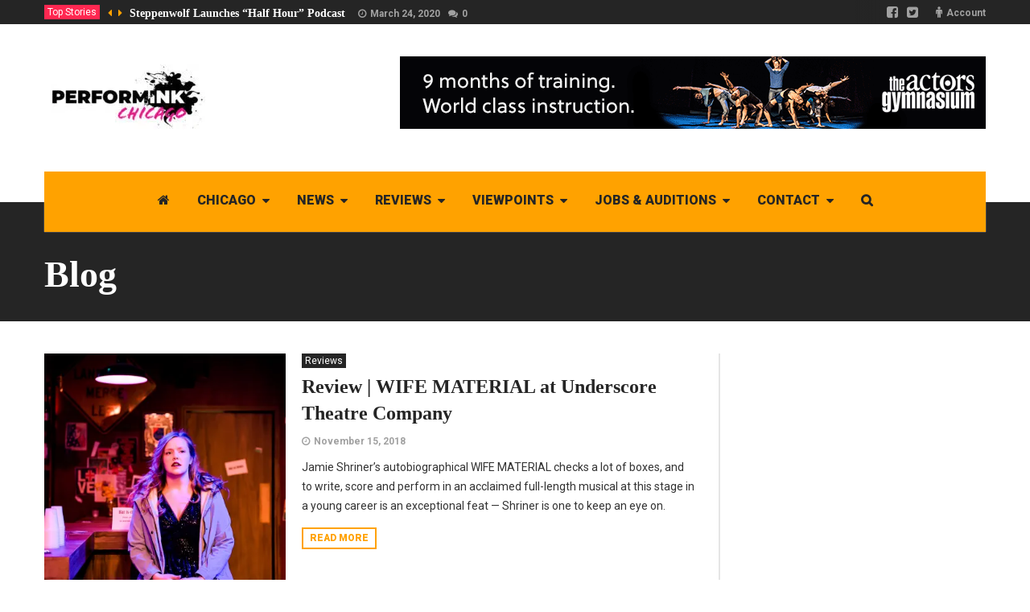

--- FILE ---
content_type: text/html; charset=UTF-8
request_url: https://perform.ink/2018/11/15/
body_size: 14009
content:
<!DOCTYPE html>
<!--[if lt IE 7]>      <html lang="en-US" class="no-js lt-ie9 lt-ie8 lt-ie7"> <![endif]-->
<!--[if IE 7]>         <html lang="en-US" class="no-js lt-ie9 lt-ie8"> <![endif]-->
<!--[if IE 8]>         <html lang="en-US" class="no-js lt-ie9"> <![endif]-->
<!--[if gt IE 8]><!--> <html lang="en-US" class="no-js"> <!--<![endif]-->
    
	<!-- BEGIN head -->
	<head>        		
        <!-- Meta tags -->
		<meta name="viewport" content="width=device-width, initial-scale=1.0, minimum-scale=1.0, maximum-scale=1.0, user-scalable=no" />
        <meta charset="UTF-8">
        
		<link rel="pingback" href="https://perform.ink/xmlrpc.php" />
		        
                        
				
        <meta name='robots' content='noindex, follow' />
	<style>img:is([sizes="auto" i], [sizes^="auto," i]) { contain-intrinsic-size: 3000px 1500px }</style>
	
	<!-- This site is optimized with the Yoast SEO plugin v19.6.1 - https://yoast.com/wordpress/plugins/seo/ -->
	<title>November 15, 2018 - PerformInk</title>
	<meta property="og:locale" content="en_US" />
	<meta property="og:type" content="website" />
	<meta property="og:title" content="November 15, 2018 - PerformInk" />
	<meta property="og:url" content="https://perform.ink/2018/11/15/" />
	<meta property="og:site_name" content="PerformInk" />
	<meta name="twitter:card" content="summary_large_image" />
	<script type="application/ld+json" class="yoast-schema-graph">{"@context":"https://schema.org","@graph":[{"@type":"CollectionPage","@id":"https://perform.ink/2018/11/15/","url":"https://perform.ink/2018/11/15/","name":"November 15, 2018 - PerformInk","isPartOf":{"@id":"https://perform.ink/#website"},"primaryImageOfPage":{"@id":"https://perform.ink/2018/11/15/#primaryimage"},"image":{"@id":"https://perform.ink/2018/11/15/#primaryimage"},"thumbnailUrl":"https://i0.wp.com/perform.ink/wp-content/uploads/2018/11/WifeMaterial-9.jpg?fit=1800%2C1200&ssl=1","breadcrumb":{"@id":"https://perform.ink/2018/11/15/#breadcrumb"},"inLanguage":"en-US"},{"@type":"ImageObject","inLanguage":"en-US","@id":"https://perform.ink/2018/11/15/#primaryimage","url":"https://i0.wp.com/perform.ink/wp-content/uploads/2018/11/WifeMaterial-9.jpg?fit=1800%2C1200&ssl=1","contentUrl":"https://i0.wp.com/perform.ink/wp-content/uploads/2018/11/WifeMaterial-9.jpg?fit=1800%2C1200&ssl=1","width":1800,"height":1200},{"@type":"BreadcrumbList","@id":"https://perform.ink/2018/11/15/#breadcrumb","itemListElement":[{"@type":"ListItem","position":1,"name":"Home","item":"https://perform.ink/"},{"@type":"ListItem","position":2,"name":"Archives for November 15, 2018"}]},{"@type":"WebSite","@id":"https://perform.ink/#website","url":"https://perform.ink/","name":"PerformInk","description":"Chicago&#039;s source for theater and live entertainment news.","potentialAction":[{"@type":"SearchAction","target":{"@type":"EntryPoint","urlTemplate":"https://perform.ink/?s={search_term_string}"},"query-input":"required name=search_term_string"}],"inLanguage":"en-US"}]}</script>
	<!-- / Yoast SEO plugin. -->


<link rel='dns-prefetch' href='//secure.gravatar.com' />
<link rel='dns-prefetch' href='//stats.wp.com' />
<link rel='dns-prefetch' href='//fonts.googleapis.com' />
<link rel='dns-prefetch' href='//v0.wordpress.com' />
<link rel='preconnect' href='//i0.wp.com' />
<link rel="alternate" type="application/rss+xml" title="PerformInk &raquo; Feed" href="https://perform.ink/feed/" />
<link rel="alternate" type="application/rss+xml" title="PerformInk &raquo; Comments Feed" href="https://perform.ink/comments/feed/" />
<script type="text/javascript">
/* <![CDATA[ */
window._wpemojiSettings = {"baseUrl":"https:\/\/s.w.org\/images\/core\/emoji\/16.0.1\/72x72\/","ext":".png","svgUrl":"https:\/\/s.w.org\/images\/core\/emoji\/16.0.1\/svg\/","svgExt":".svg","source":{"concatemoji":"https:\/\/perform.ink\/wp-includes\/js\/wp-emoji-release.min.js?ver=6.8.3"}};
/*! This file is auto-generated */
!function(s,n){var o,i,e;function c(e){try{var t={supportTests:e,timestamp:(new Date).valueOf()};sessionStorage.setItem(o,JSON.stringify(t))}catch(e){}}function p(e,t,n){e.clearRect(0,0,e.canvas.width,e.canvas.height),e.fillText(t,0,0);var t=new Uint32Array(e.getImageData(0,0,e.canvas.width,e.canvas.height).data),a=(e.clearRect(0,0,e.canvas.width,e.canvas.height),e.fillText(n,0,0),new Uint32Array(e.getImageData(0,0,e.canvas.width,e.canvas.height).data));return t.every(function(e,t){return e===a[t]})}function u(e,t){e.clearRect(0,0,e.canvas.width,e.canvas.height),e.fillText(t,0,0);for(var n=e.getImageData(16,16,1,1),a=0;a<n.data.length;a++)if(0!==n.data[a])return!1;return!0}function f(e,t,n,a){switch(t){case"flag":return n(e,"\ud83c\udff3\ufe0f\u200d\u26a7\ufe0f","\ud83c\udff3\ufe0f\u200b\u26a7\ufe0f")?!1:!n(e,"\ud83c\udde8\ud83c\uddf6","\ud83c\udde8\u200b\ud83c\uddf6")&&!n(e,"\ud83c\udff4\udb40\udc67\udb40\udc62\udb40\udc65\udb40\udc6e\udb40\udc67\udb40\udc7f","\ud83c\udff4\u200b\udb40\udc67\u200b\udb40\udc62\u200b\udb40\udc65\u200b\udb40\udc6e\u200b\udb40\udc67\u200b\udb40\udc7f");case"emoji":return!a(e,"\ud83e\udedf")}return!1}function g(e,t,n,a){var r="undefined"!=typeof WorkerGlobalScope&&self instanceof WorkerGlobalScope?new OffscreenCanvas(300,150):s.createElement("canvas"),o=r.getContext("2d",{willReadFrequently:!0}),i=(o.textBaseline="top",o.font="600 32px Arial",{});return e.forEach(function(e){i[e]=t(o,e,n,a)}),i}function t(e){var t=s.createElement("script");t.src=e,t.defer=!0,s.head.appendChild(t)}"undefined"!=typeof Promise&&(o="wpEmojiSettingsSupports",i=["flag","emoji"],n.supports={everything:!0,everythingExceptFlag:!0},e=new Promise(function(e){s.addEventListener("DOMContentLoaded",e,{once:!0})}),new Promise(function(t){var n=function(){try{var e=JSON.parse(sessionStorage.getItem(o));if("object"==typeof e&&"number"==typeof e.timestamp&&(new Date).valueOf()<e.timestamp+604800&&"object"==typeof e.supportTests)return e.supportTests}catch(e){}return null}();if(!n){if("undefined"!=typeof Worker&&"undefined"!=typeof OffscreenCanvas&&"undefined"!=typeof URL&&URL.createObjectURL&&"undefined"!=typeof Blob)try{var e="postMessage("+g.toString()+"("+[JSON.stringify(i),f.toString(),p.toString(),u.toString()].join(",")+"));",a=new Blob([e],{type:"text/javascript"}),r=new Worker(URL.createObjectURL(a),{name:"wpTestEmojiSupports"});return void(r.onmessage=function(e){c(n=e.data),r.terminate(),t(n)})}catch(e){}c(n=g(i,f,p,u))}t(n)}).then(function(e){for(var t in e)n.supports[t]=e[t],n.supports.everything=n.supports.everything&&n.supports[t],"flag"!==t&&(n.supports.everythingExceptFlag=n.supports.everythingExceptFlag&&n.supports[t]);n.supports.everythingExceptFlag=n.supports.everythingExceptFlag&&!n.supports.flag,n.DOMReady=!1,n.readyCallback=function(){n.DOMReady=!0}}).then(function(){return e}).then(function(){var e;n.supports.everything||(n.readyCallback(),(e=n.source||{}).concatemoji?t(e.concatemoji):e.wpemoji&&e.twemoji&&(t(e.twemoji),t(e.wpemoji)))}))}((window,document),window._wpemojiSettings);
/* ]]> */
</script>
<style id='wp-emoji-styles-inline-css' type='text/css'>

	img.wp-smiley, img.emoji {
		display: inline !important;
		border: none !important;
		box-shadow: none !important;
		height: 1em !important;
		width: 1em !important;
		margin: 0 0.07em !important;
		vertical-align: -0.1em !important;
		background: none !important;
		padding: 0 !important;
	}
</style>
<link rel='stylesheet' id='wp-block-library-css' href='https://perform.ink/wp-includes/css/dist/block-library/style.min.css?ver=6.8.3' type='text/css' media='all' />
<style id='classic-theme-styles-inline-css' type='text/css'>
/*! This file is auto-generated */
.wp-block-button__link{color:#fff;background-color:#32373c;border-radius:9999px;box-shadow:none;text-decoration:none;padding:calc(.667em + 2px) calc(1.333em + 2px);font-size:1.125em}.wp-block-file__button{background:#32373c;color:#fff;text-decoration:none}
</style>
<link rel='stylesheet' id='mediaelement-css' href='https://perform.ink/wp-includes/js/mediaelement/mediaelementplayer-legacy.min.css?ver=4.2.17' type='text/css' media='all' />
<link rel='stylesheet' id='wp-mediaelement-css' href='https://perform.ink/wp-includes/js/mediaelement/wp-mediaelement.min.css?ver=6.8.3' type='text/css' media='all' />
<style id='jetpack-sharing-buttons-style-inline-css' type='text/css'>
.jetpack-sharing-buttons__services-list{display:flex;flex-direction:row;flex-wrap:wrap;gap:0;list-style-type:none;margin:5px;padding:0}.jetpack-sharing-buttons__services-list.has-small-icon-size{font-size:12px}.jetpack-sharing-buttons__services-list.has-normal-icon-size{font-size:16px}.jetpack-sharing-buttons__services-list.has-large-icon-size{font-size:24px}.jetpack-sharing-buttons__services-list.has-huge-icon-size{font-size:36px}@media print{.jetpack-sharing-buttons__services-list{display:none!important}}.editor-styles-wrapper .wp-block-jetpack-sharing-buttons{gap:0;padding-inline-start:0}ul.jetpack-sharing-buttons__services-list.has-background{padding:1.25em 2.375em}
</style>
<link rel='stylesheet' id='mpp_gutenberg-css' href='https://perform.ink/wp-content/plugins/metronet-profile-picture/dist/blocks.style.build.css?ver=2.6.0' type='text/css' media='all' />
<style id='global-styles-inline-css' type='text/css'>
:root{--wp--preset--aspect-ratio--square: 1;--wp--preset--aspect-ratio--4-3: 4/3;--wp--preset--aspect-ratio--3-4: 3/4;--wp--preset--aspect-ratio--3-2: 3/2;--wp--preset--aspect-ratio--2-3: 2/3;--wp--preset--aspect-ratio--16-9: 16/9;--wp--preset--aspect-ratio--9-16: 9/16;--wp--preset--color--black: #000000;--wp--preset--color--cyan-bluish-gray: #abb8c3;--wp--preset--color--white: #ffffff;--wp--preset--color--pale-pink: #f78da7;--wp--preset--color--vivid-red: #cf2e2e;--wp--preset--color--luminous-vivid-orange: #ff6900;--wp--preset--color--luminous-vivid-amber: #fcb900;--wp--preset--color--light-green-cyan: #7bdcb5;--wp--preset--color--vivid-green-cyan: #00d084;--wp--preset--color--pale-cyan-blue: #8ed1fc;--wp--preset--color--vivid-cyan-blue: #0693e3;--wp--preset--color--vivid-purple: #9b51e0;--wp--preset--gradient--vivid-cyan-blue-to-vivid-purple: linear-gradient(135deg,rgba(6,147,227,1) 0%,rgb(155,81,224) 100%);--wp--preset--gradient--light-green-cyan-to-vivid-green-cyan: linear-gradient(135deg,rgb(122,220,180) 0%,rgb(0,208,130) 100%);--wp--preset--gradient--luminous-vivid-amber-to-luminous-vivid-orange: linear-gradient(135deg,rgba(252,185,0,1) 0%,rgba(255,105,0,1) 100%);--wp--preset--gradient--luminous-vivid-orange-to-vivid-red: linear-gradient(135deg,rgba(255,105,0,1) 0%,rgb(207,46,46) 100%);--wp--preset--gradient--very-light-gray-to-cyan-bluish-gray: linear-gradient(135deg,rgb(238,238,238) 0%,rgb(169,184,195) 100%);--wp--preset--gradient--cool-to-warm-spectrum: linear-gradient(135deg,rgb(74,234,220) 0%,rgb(151,120,209) 20%,rgb(207,42,186) 40%,rgb(238,44,130) 60%,rgb(251,105,98) 80%,rgb(254,248,76) 100%);--wp--preset--gradient--blush-light-purple: linear-gradient(135deg,rgb(255,206,236) 0%,rgb(152,150,240) 100%);--wp--preset--gradient--blush-bordeaux: linear-gradient(135deg,rgb(254,205,165) 0%,rgb(254,45,45) 50%,rgb(107,0,62) 100%);--wp--preset--gradient--luminous-dusk: linear-gradient(135deg,rgb(255,203,112) 0%,rgb(199,81,192) 50%,rgb(65,88,208) 100%);--wp--preset--gradient--pale-ocean: linear-gradient(135deg,rgb(255,245,203) 0%,rgb(182,227,212) 50%,rgb(51,167,181) 100%);--wp--preset--gradient--electric-grass: linear-gradient(135deg,rgb(202,248,128) 0%,rgb(113,206,126) 100%);--wp--preset--gradient--midnight: linear-gradient(135deg,rgb(2,3,129) 0%,rgb(40,116,252) 100%);--wp--preset--font-size--small: 13px;--wp--preset--font-size--medium: 20px;--wp--preset--font-size--large: 36px;--wp--preset--font-size--x-large: 42px;--wp--preset--spacing--20: 0.44rem;--wp--preset--spacing--30: 0.67rem;--wp--preset--spacing--40: 1rem;--wp--preset--spacing--50: 1.5rem;--wp--preset--spacing--60: 2.25rem;--wp--preset--spacing--70: 3.38rem;--wp--preset--spacing--80: 5.06rem;--wp--preset--shadow--natural: 6px 6px 9px rgba(0, 0, 0, 0.2);--wp--preset--shadow--deep: 12px 12px 50px rgba(0, 0, 0, 0.4);--wp--preset--shadow--sharp: 6px 6px 0px rgba(0, 0, 0, 0.2);--wp--preset--shadow--outlined: 6px 6px 0px -3px rgba(255, 255, 255, 1), 6px 6px rgba(0, 0, 0, 1);--wp--preset--shadow--crisp: 6px 6px 0px rgba(0, 0, 0, 1);}:where(.is-layout-flex){gap: 0.5em;}:where(.is-layout-grid){gap: 0.5em;}body .is-layout-flex{display: flex;}.is-layout-flex{flex-wrap: wrap;align-items: center;}.is-layout-flex > :is(*, div){margin: 0;}body .is-layout-grid{display: grid;}.is-layout-grid > :is(*, div){margin: 0;}:where(.wp-block-columns.is-layout-flex){gap: 2em;}:where(.wp-block-columns.is-layout-grid){gap: 2em;}:where(.wp-block-post-template.is-layout-flex){gap: 1.25em;}:where(.wp-block-post-template.is-layout-grid){gap: 1.25em;}.has-black-color{color: var(--wp--preset--color--black) !important;}.has-cyan-bluish-gray-color{color: var(--wp--preset--color--cyan-bluish-gray) !important;}.has-white-color{color: var(--wp--preset--color--white) !important;}.has-pale-pink-color{color: var(--wp--preset--color--pale-pink) !important;}.has-vivid-red-color{color: var(--wp--preset--color--vivid-red) !important;}.has-luminous-vivid-orange-color{color: var(--wp--preset--color--luminous-vivid-orange) !important;}.has-luminous-vivid-amber-color{color: var(--wp--preset--color--luminous-vivid-amber) !important;}.has-light-green-cyan-color{color: var(--wp--preset--color--light-green-cyan) !important;}.has-vivid-green-cyan-color{color: var(--wp--preset--color--vivid-green-cyan) !important;}.has-pale-cyan-blue-color{color: var(--wp--preset--color--pale-cyan-blue) !important;}.has-vivid-cyan-blue-color{color: var(--wp--preset--color--vivid-cyan-blue) !important;}.has-vivid-purple-color{color: var(--wp--preset--color--vivid-purple) !important;}.has-black-background-color{background-color: var(--wp--preset--color--black) !important;}.has-cyan-bluish-gray-background-color{background-color: var(--wp--preset--color--cyan-bluish-gray) !important;}.has-white-background-color{background-color: var(--wp--preset--color--white) !important;}.has-pale-pink-background-color{background-color: var(--wp--preset--color--pale-pink) !important;}.has-vivid-red-background-color{background-color: var(--wp--preset--color--vivid-red) !important;}.has-luminous-vivid-orange-background-color{background-color: var(--wp--preset--color--luminous-vivid-orange) !important;}.has-luminous-vivid-amber-background-color{background-color: var(--wp--preset--color--luminous-vivid-amber) !important;}.has-light-green-cyan-background-color{background-color: var(--wp--preset--color--light-green-cyan) !important;}.has-vivid-green-cyan-background-color{background-color: var(--wp--preset--color--vivid-green-cyan) !important;}.has-pale-cyan-blue-background-color{background-color: var(--wp--preset--color--pale-cyan-blue) !important;}.has-vivid-cyan-blue-background-color{background-color: var(--wp--preset--color--vivid-cyan-blue) !important;}.has-vivid-purple-background-color{background-color: var(--wp--preset--color--vivid-purple) !important;}.has-black-border-color{border-color: var(--wp--preset--color--black) !important;}.has-cyan-bluish-gray-border-color{border-color: var(--wp--preset--color--cyan-bluish-gray) !important;}.has-white-border-color{border-color: var(--wp--preset--color--white) !important;}.has-pale-pink-border-color{border-color: var(--wp--preset--color--pale-pink) !important;}.has-vivid-red-border-color{border-color: var(--wp--preset--color--vivid-red) !important;}.has-luminous-vivid-orange-border-color{border-color: var(--wp--preset--color--luminous-vivid-orange) !important;}.has-luminous-vivid-amber-border-color{border-color: var(--wp--preset--color--luminous-vivid-amber) !important;}.has-light-green-cyan-border-color{border-color: var(--wp--preset--color--light-green-cyan) !important;}.has-vivid-green-cyan-border-color{border-color: var(--wp--preset--color--vivid-green-cyan) !important;}.has-pale-cyan-blue-border-color{border-color: var(--wp--preset--color--pale-cyan-blue) !important;}.has-vivid-cyan-blue-border-color{border-color: var(--wp--preset--color--vivid-cyan-blue) !important;}.has-vivid-purple-border-color{border-color: var(--wp--preset--color--vivid-purple) !important;}.has-vivid-cyan-blue-to-vivid-purple-gradient-background{background: var(--wp--preset--gradient--vivid-cyan-blue-to-vivid-purple) !important;}.has-light-green-cyan-to-vivid-green-cyan-gradient-background{background: var(--wp--preset--gradient--light-green-cyan-to-vivid-green-cyan) !important;}.has-luminous-vivid-amber-to-luminous-vivid-orange-gradient-background{background: var(--wp--preset--gradient--luminous-vivid-amber-to-luminous-vivid-orange) !important;}.has-luminous-vivid-orange-to-vivid-red-gradient-background{background: var(--wp--preset--gradient--luminous-vivid-orange-to-vivid-red) !important;}.has-very-light-gray-to-cyan-bluish-gray-gradient-background{background: var(--wp--preset--gradient--very-light-gray-to-cyan-bluish-gray) !important;}.has-cool-to-warm-spectrum-gradient-background{background: var(--wp--preset--gradient--cool-to-warm-spectrum) !important;}.has-blush-light-purple-gradient-background{background: var(--wp--preset--gradient--blush-light-purple) !important;}.has-blush-bordeaux-gradient-background{background: var(--wp--preset--gradient--blush-bordeaux) !important;}.has-luminous-dusk-gradient-background{background: var(--wp--preset--gradient--luminous-dusk) !important;}.has-pale-ocean-gradient-background{background: var(--wp--preset--gradient--pale-ocean) !important;}.has-electric-grass-gradient-background{background: var(--wp--preset--gradient--electric-grass) !important;}.has-midnight-gradient-background{background: var(--wp--preset--gradient--midnight) !important;}.has-small-font-size{font-size: var(--wp--preset--font-size--small) !important;}.has-medium-font-size{font-size: var(--wp--preset--font-size--medium) !important;}.has-large-font-size{font-size: var(--wp--preset--font-size--large) !important;}.has-x-large-font-size{font-size: var(--wp--preset--font-size--x-large) !important;}
:where(.wp-block-post-template.is-layout-flex){gap: 1.25em;}:where(.wp-block-post-template.is-layout-grid){gap: 1.25em;}
:where(.wp-block-columns.is-layout-flex){gap: 2em;}:where(.wp-block-columns.is-layout-grid){gap: 2em;}
:root :where(.wp-block-pullquote){font-size: 1.5em;line-height: 1.6;}
</style>
<link rel='stylesheet' id='rs-plugin-settings-css' href='https://perform.ink/wp-content/plugins/revslider/public/assets/css/settings.css?ver=5.4.6.4' type='text/css' media='all' />
<style id='rs-plugin-settings-inline-css' type='text/css'>
#rs-demo-id {}
</style>
<link rel='stylesheet' id='wp-job-manager-job-listings-css' href='https://perform.ink/wp-content/plugins/wp-job-manager/assets/dist/css/job-listings.css?ver=d866e43503c5e047c6b0be0a9557cf8e' type='text/css' media='all' />
<link rel='stylesheet' id='jetpack-swiper-library-css' href='https://perform.ink/wp-content/plugins/jetpack/_inc/blocks/swiper.css?ver=15.1.1' type='text/css' media='all' />
<link rel='stylesheet' id='jetpack-carousel-css' href='https://perform.ink/wp-content/plugins/jetpack/modules/carousel/jetpack-carousel.css?ver=15.1.1' type='text/css' media='all' />
<link rel='stylesheet' id='tiled-gallery-css' href='https://perform.ink/wp-content/plugins/jetpack/modules/tiled-gallery/tiled-gallery/tiled-gallery.css?ver=2023-08-21' type='text/css' media='all' />
<link rel='stylesheet' id='tablepress-default-css' href='https://perform.ink/wp-content/plugins/tablepress/css/default.min.css?ver=1.14' type='text/css' media='all' />
<link rel='stylesheet' id='magellan-bootstrap-css' href='https://perform.ink/wp-content/themes/planetshine-magellan/theme/assets/css/bootstrap.min.css?ver=6.8.3' type='text/css' media='all' />
<link rel='stylesheet' id='magellan-vendor-css' href='https://perform.ink/wp-content/themes/planetshine-magellan/theme/assets/css/vendor.css?ver=6.8.3' type='text/css' media='all' />
<link rel='stylesheet' id='magellan-main-less-css' href='https://perform.ink/wp-content/uploads/wp-less-cache/magellan-main-less.css?ver=1755003077' type='text/css' media='all' />
<link rel='stylesheet' id='magellan-style-css' href='https://perform.ink/wp-content/themes/planetshine-magellan/style.css?ver=6.8.3' type='text/css' media='all' />
<style id='magellan-style-inline-css' type='text/css'>
body { background-image: none; }
body { background-repeat:repeat!important; }
body { background-attachment:fixed!important; }

</style>
<link rel='stylesheet' id='magellan-google-fonts-css' href='https://fonts.googleapis.com/css?family=Roboto%3A400%2C700%2C900&#038;subset=latin%2Clatin-ext' type='text/css' media='all' />
<script type="text/javascript" src="https://perform.ink/wp-includes/js/jquery/jquery.min.js?ver=3.7.1" id="jquery-core-js"></script>
<script type="text/javascript" src="https://perform.ink/wp-includes/js/jquery/jquery-migrate.min.js?ver=3.4.1" id="jquery-migrate-js"></script>
<script type="text/javascript" src="https://perform.ink/wp-content/plugins/revslider/public/assets/js/jquery.themepunch.tools.min.js?ver=5.4.6.4" id="tp-tools-js"></script>
<script type="text/javascript" src="https://perform.ink/wp-content/plugins/revslider/public/assets/js/jquery.themepunch.revolution.min.js?ver=5.4.6.4" id="revmin-js"></script>
<script type="text/javascript" src="https://perform.ink/wp-content/themes/planetshine-magellan/theme/assets/js/vendor/modernizr.min.js?ver=6.8.3" id="magellan-modernizr-js"></script>
<link rel="https://api.w.org/" href="https://perform.ink/wp-json/" /><link rel="EditURI" type="application/rsd+xml" title="RSD" href="https://perform.ink/xmlrpc.php?rsd" />
<meta name="generator" content="WordPress 6.8.3" />
<script type="text/javascript">
(function(url){
	if(/(?:Chrome\/26\.0\.1410\.63 Safari\/537\.31|WordfenceTestMonBot)/.test(navigator.userAgent)){ return; }
	var addEvent = function(evt, handler) {
		if (window.addEventListener) {
			document.addEventListener(evt, handler, false);
		} else if (window.attachEvent) {
			document.attachEvent('on' + evt, handler);
		}
	};
	var removeEvent = function(evt, handler) {
		if (window.removeEventListener) {
			document.removeEventListener(evt, handler, false);
		} else if (window.detachEvent) {
			document.detachEvent('on' + evt, handler);
		}
	};
	var evts = 'contextmenu dblclick drag dragend dragenter dragleave dragover dragstart drop keydown keypress keyup mousedown mousemove mouseout mouseover mouseup mousewheel scroll'.split(' ');
	var logHuman = function() {
		if (window.wfLogHumanRan) { return; }
		window.wfLogHumanRan = true;
		var wfscr = document.createElement('script');
		wfscr.type = 'text/javascript';
		wfscr.async = true;
		wfscr.src = url + '&r=' + Math.random();
		(document.getElementsByTagName('head')[0]||document.getElementsByTagName('body')[0]).appendChild(wfscr);
		for (var i = 0; i < evts.length; i++) {
			removeEvent(evts[i], logHuman);
		}
	};
	for (var i = 0; i < evts.length; i++) {
		addEvent(evts[i], logHuman);
	}
})('//perform.ink/?wordfence_lh=1&hid=A45EA46FF90A9DBF94760022B27AA2E6');
</script>	<style>img#wpstats{display:none}</style>
		<meta name="generator" content="Planetshine - Magellan - 1.0.16"><meta name="generator" content="Powered by WPBakery Page Builder - drag and drop page builder for WordPress."/>
<!--[if lte IE 9]><link rel="stylesheet" type="text/css" href="https://perform.ink/wp-content/plugins/js_composer/assets/css/vc_lte_ie9.min.css" media="screen"><![endif]--><meta name="generator" content="Powered by Slider Revolution 5.4.6.4 - responsive, Mobile-Friendly Slider Plugin for WordPress with comfortable drag and drop interface." />
<link rel="icon" href="https://i0.wp.com/perform.ink/wp-content/uploads/2016/01/cropped-PerforminkSiteIcon-3.png?fit=32%2C32&#038;ssl=1" sizes="32x32" />
<link rel="icon" href="https://i0.wp.com/perform.ink/wp-content/uploads/2016/01/cropped-PerforminkSiteIcon-3.png?fit=192%2C192&#038;ssl=1" sizes="192x192" />
<link rel="apple-touch-icon" href="https://i0.wp.com/perform.ink/wp-content/uploads/2016/01/cropped-PerforminkSiteIcon-3.png?fit=180%2C180&#038;ssl=1" />
<meta name="msapplication-TileImage" content="https://i0.wp.com/perform.ink/wp-content/uploads/2016/01/cropped-PerforminkSiteIcon-3.png?fit=270%2C270&#038;ssl=1" />
<script type="text/javascript">function setREVStartSize(e){
				try{ var i=jQuery(window).width(),t=9999,r=0,n=0,l=0,f=0,s=0,h=0;					
					if(e.responsiveLevels&&(jQuery.each(e.responsiveLevels,function(e,f){f>i&&(t=r=f,l=e),i>f&&f>r&&(r=f,n=e)}),t>r&&(l=n)),f=e.gridheight[l]||e.gridheight[0]||e.gridheight,s=e.gridwidth[l]||e.gridwidth[0]||e.gridwidth,h=i/s,h=h>1?1:h,f=Math.round(h*f),"fullscreen"==e.sliderLayout){var u=(e.c.width(),jQuery(window).height());if(void 0!=e.fullScreenOffsetContainer){var c=e.fullScreenOffsetContainer.split(",");if (c) jQuery.each(c,function(e,i){u=jQuery(i).length>0?u-jQuery(i).outerHeight(!0):u}),e.fullScreenOffset.split("%").length>1&&void 0!=e.fullScreenOffset&&e.fullScreenOffset.length>0?u-=jQuery(window).height()*parseInt(e.fullScreenOffset,0)/100:void 0!=e.fullScreenOffset&&e.fullScreenOffset.length>0&&(u-=parseInt(e.fullScreenOffset,0))}f=u}else void 0!=e.minHeight&&f<e.minHeight&&(f=e.minHeight);e.c.closest(".rev_slider_wrapper").css({height:f})					
				}catch(d){console.log("Failure at Presize of Slider:"+d)}
			};</script>
<noscript><style type="text/css"> .wpb_animate_when_almost_visible { opacity: 1; }</style></noscript>	</head>
	<body data-rsssl=1 class="archive date wp-theme-planetshine-magellan full-width-bg planetshine-magellan wpb-js-composer js-comp-ver-5.4.5 vc_responsive">
		
				
        <div class="lightbox lightbox-login">
	<a href="#" class="btn btn-default btn-dark close"><i class="fa fa-times"></i></a>
	<div class="container">
		<div class="row">
			<form class="magellan-login" name="loginform" id="loginform" action="https://perform.ink/wp-login.php" method="post">
				<p class="input-wrapper">
					<input name="log" id="user_login" type="text" placeholder="Username" />
				</p>
				<p class="input-wrapper">
					<input type="password" name="pwd" id="user_pass" placeholder="Password" />
				</p>
				<p class="input-wrapper">
					<input type="submit" name="wp-submit" id="wp-submit" value="Login" />
				</p>
				<p class="input-wrapper">
					<input type="checkbox" name="rememberme" value="forever" id="rememberme"><label>Remember me</label>
					<a href="https://perform.ink/wp-login.php?action=lostpassword" class="lost-password">Lost your password?</a>
				</p>
			</form>
		</div>
	</div>
</div><div class="lightbox lightbox-search">
	<a href="#" class="btn btn-default btn-dark close"><i class="fa fa-times"></i></a>
	<div class="container">
		<div class="row">
			<form method="get" action="https://perform.ink/" class="search-form">
				<p class="search-wrapper"><input type="text" placeholder="Search here" class="search-input-lightbox" name="s"><input type="submit" value="Search" class="btn-search-lightbox"></p>
			</form>

			<div class="row lightbox-items">
							</div>
		</div>
	</div>
</div>

<div class="focus">

	<div class="container-fluid dock">
		<div class="container">
			
				<div class="trending-posts">
		<div class="tags">
			<div class="trending"><a href="#">Top Stories</a></div>
		</div>
		<div id="trending-posts" class="carousel slide" data-ride="carousel" data-interval="false">
			<div class="controls">
				<a href="#trending-posts" data-slide="next"><i class="fa fa-caret-left"></i></a>
				<a href="#trending-posts" data-slide="prev"><i class="fa fa-caret-right"></i></a>
			</div>
			<div class="carousel-inner">
										<div class="item active">
							<div class="post-item">
								<div class="title">
									<h3><a href="https://perform.ink/steppenwolf-launches-half-hour-podcast/">Steppenwolf Launches &#8220;Half Hour&#8221; Podcast</a></h3>
									<div class="legend">
										<a href="https://perform.ink/steppenwolf-launches-half-hour-podcast/" class="time">March 24, 2020</a>
										<a href="https://perform.ink/steppenwolf-launches-half-hour-podcast/#respond" class="comments">0</a>
									</div>
								</div>
							</div>
						</div>
												<div class="item">
							<div class="post-item">
								<div class="title">
									<h3><a href="https://perform.ink/handbag-announces-next-season-move-to-773/">Handbag Announces Next Season, Move to 773</a></h3>
									<div class="legend">
										<a href="https://perform.ink/handbag-announces-next-season-move-to-773/" class="time">March 23, 2020</a>
										<a href="https://perform.ink/handbag-announces-next-season-move-to-773/#respond" class="comments">0</a>
									</div>
								</div>
							</div>
						</div>
												<div class="item">
							<div class="post-item">
								<div class="title">
									<h3><a href="https://perform.ink/covid-19-coronavirus-chicago-theater-closings/">COVID-19 (Coronavirus) Chicago Theater Closings</a></h3>
									<div class="legend">
										<a href="https://perform.ink/covid-19-coronavirus-chicago-theater-closings/" class="time">March 12, 2020</a>
										<a href="https://perform.ink/covid-19-coronavirus-chicago-theater-closings/#respond" class="comments">0</a>
									</div>
								</div>
							</div>
						</div>
												<div class="item">
							<div class="post-item">
								<div class="title">
									<h3><a href="https://perform.ink/court-cancels-lady-from-the-sea-due-to-coronavirus/">Court Cancels  &#8220;Lady from the Sea&#8221; Due to Coronavirus</a></h3>
									<div class="legend">
										<a href="https://perform.ink/court-cancels-lady-from-the-sea-due-to-coronavirus/" class="time">March 12, 2020</a>
										<a href="https://perform.ink/court-cancels-lady-from-the-sea-due-to-coronavirus/#respond" class="comments">0</a>
									</div>
								</div>
							</div>
						</div>
												<div class="item">
							<div class="post-item">
								<div class="title">
									<h3><a href="https://perform.ink/northlight-announces-46th-season/">Northlight Announces 46th Season</a></h3>
									<div class="legend">
										<a href="https://perform.ink/northlight-announces-46th-season/" class="time">March 11, 2020</a>
										<a href="https://perform.ink/northlight-announces-46th-season/#respond" class="comments">0</a>
									</div>
								</div>
							</div>
						</div>
												<div class="item">
							<div class="post-item">
								<div class="title">
									<h3><a href="https://perform.ink/lifeline-announces-2020-2021-season/">Lifeline Announces 2020-2021 Season</a></h3>
									<div class="legend">
										<a href="https://perform.ink/lifeline-announces-2020-2021-season/" class="time">March 11, 2020</a>
										<a href="https://perform.ink/lifeline-announces-2020-2021-season/#respond" class="comments">0</a>
									</div>
								</div>
							</div>
						</div>
												<div class="item">
							<div class="post-item">
								<div class="title">
									<h3><a href="https://perform.ink/plagiarists-announce-new-artistic-director/">Plagiarists Announce New Artistic Director</a></h3>
									<div class="legend">
										<a href="https://perform.ink/plagiarists-announce-new-artistic-director/" class="time">March 11, 2020</a>
										<a href="https://perform.ink/plagiarists-announce-new-artistic-director/#respond" class="comments">0</a>
									</div>
								</div>
							</div>
						</div>
												<div class="item">
							<div class="post-item">
								<div class="title">
									<h3><a href="https://perform.ink/porchlight-announces-20-21-season/">Porchlight Announces 20/21 Season</a></h3>
									<div class="legend">
										<a href="https://perform.ink/porchlight-announces-20-21-season/" class="time">March 10, 2020</a>
										<a href="https://perform.ink/porchlight-announces-20-21-season/#respond" class="comments">0</a>
									</div>
								</div>
							</div>
						</div>
												<div class="item">
							<div class="post-item">
								<div class="title">
									<h3><a href="https://perform.ink/lyric-announces-full-42nd-street-cast-and-creatives/">Lyric Announces Full &#8220;42nd Street&#8221; Cast and Creatives</a></h3>
									<div class="legend">
										<a href="https://perform.ink/lyric-announces-full-42nd-street-cast-and-creatives/" class="time">March 10, 2020</a>
										<a href="https://perform.ink/lyric-announces-full-42nd-street-cast-and-creatives/#respond" class="comments">0</a>
									</div>
								</div>
							</div>
						</div>
												<div class="item">
							<div class="post-item">
								<div class="title">
									<h3><a href="https://perform.ink/timeline-announces-next-season/">TimeLine Announces Next Season</a></h3>
									<div class="legend">
										<a href="https://perform.ink/timeline-announces-next-season/" class="time">March 6, 2020</a>
										<a href="https://perform.ink/timeline-announces-next-season/#respond" class="comments">0</a>
									</div>
								</div>
							</div>
						</div>
									</div>
		</div>
	</div>
					
			<div class="social-login">
				
				<div class="social">
					<a href="https://www.facebook.com/PerformInk/" target="_blank"><i class="fa fa-facebook-square"></i></a> <a href="https://twitter.com/PerformInk" target="_blank"><i class="fa fa-twitter-square"></i></a> 				</div>
				
									<div class="login">
													<a href="#" class="show-lightbox">Account</a>
											</div>
								
			</div>
		</div>
	</div>

	
<div class="container header header-items-2">
						<div class="logo-1 header_item left" >
						<a href="https://perform.ink/"><img src="https://i0.wp.com/perform.ink/wp-content/uploads/2019/02/kc-1-e1550039649669.jpg?fit=200%2C85&#038;ssl=1" alt=""></a>
					</div>
					<div class="banner banner-728x90 header_item right "><a href="https://www.actorsgymnasium.org/professional-circus-training-program/?utm_source=performink&#038;utm_medium=banner&#038;utm_campaign=priority_deadline" target="_blank"><img src="https://i0.wp.com/perform.ink/wp-content/uploads/2020/02/Banner.gif?fit=728%2C90&#038;ssl=1" alt="Actors"></a></div></div>


<!-- Menu -->
<div class="container mega-menu-wrapper">
	<div class="mega-menu">
		<a class="togglemenu" href="#">Main menu</a>

		<div class="container">
			<div class="default-menu"><ul id="menu-primary" class="nav"><div class="logo-2"><a href="https://perform.ink/">PerformInk</a></div><li class="menu-item menu-item-type-post_type menu-item-object-page"><a href="https://perform.ink/"><i class="fa fa-home"></i><span class="home-text-title">Homepage</span></a></li><li id="menu-item-7612" class="menu-item menu-item-type-post_type menu-item-object-page menu-item-home menu-item-has-children menu-item-7612 dropdown"><a title="Chicago" href="https://perform.ink/" data-toggle="dropdown" data-hover="dropdown" class="dropdown-toggle disabled" aria-haspopup="true"><span>Chicago</span></a>
<ul role="menu">
	<li id="menu-item-7611" class="menu-item menu-item-type-post_type menu-item-object-page menu-item-home menu-item-7611"><a title="Chicago" href="https://perform.ink/"><span>Chicago</span></a></li>
	<li id="menu-item-4369" class="menu-item menu-item-type-custom menu-item-object-custom menu-item-4369"><a title="Kansas City" href="http://kc.perform.ink"><span>Kansas City</span></a></li>
</ul>
</li>
<li id="menu-item-2277" class="menu-item menu-item-type-taxonomy menu-item-object-category menu-item-has-children menu-item-2277 dropdown"><a title="News" href="https://perform.ink/category/news/" data-toggle="dropdown" data-hover="dropdown" class="dropdown-toggle disabled" aria-haspopup="true"><span>News</span></a>
<ul role="menu">
	<li id="menu-item-4493" class="menu-item menu-item-type-taxonomy menu-item-object-category menu-item-4493"><a title="All News" href="https://perform.ink/category/news/"><span>All News</span></a></li>
	<li id="menu-item-4491" class="menu-item menu-item-type-taxonomy menu-item-object-category menu-item-4491"><a title="Casting Announcements" href="https://perform.ink/category/news/casting-announcements/"><span>Casting Announcements</span></a></li>
	<li id="menu-item-4492" class="menu-item menu-item-type-taxonomy menu-item-object-category menu-item-4492"><a title="Season Announcements" href="https://perform.ink/category/news/season-announcements/"><span>Season Announcements</span></a></li>
</ul>
</li>
<li id="menu-item-2278" class="menu-item menu-item-type-taxonomy menu-item-object-category menu-item-has-children menu-item-2278 dropdown"><a title="Reviews" href="https://perform.ink/category/review/" data-toggle="dropdown" data-hover="dropdown" class="dropdown-toggle disabled" aria-haspopup="true"><span>Reviews</span></a>
<ul role="menu">
	<li id="menu-item-5040" class="menu-item menu-item-type-taxonomy menu-item-object-category menu-item-5040"><a title="All Reviews" href="https://perform.ink/category/review/"><span>All Reviews</span></a></li>
	<li id="menu-item-5039" class="menu-item menu-item-type-taxonomy menu-item-object-category menu-item-5039"><a title="Critics&#039; Picks" href="https://perform.ink/category/criticspicks/"><span>Critics&#8217; Picks</span></a></li>
</ul>
</li>
<li id="menu-item-2280" class="menu-item menu-item-type-taxonomy menu-item-object-category menu-item-has-children menu-item-2280 dropdown"><a title="Viewpoints" href="https://perform.ink/category/viewpoints/" data-toggle="dropdown" data-hover="dropdown" class="dropdown-toggle disabled" aria-haspopup="true"><span>Viewpoints</span></a>
<ul role="menu">
	<li id="menu-item-4489" class="menu-item menu-item-type-taxonomy menu-item-object-category menu-item-4489"><a title="The Craft" href="https://perform.ink/category/the-craft/"><span>The Craft</span></a></li>
	<li id="menu-item-2284" class="menu-item menu-item-type-taxonomy menu-item-object-category menu-item-2284"><a title="Inner Mission" href="https://perform.ink/category/inner-mission/"><span>Inner Mission</span></a></li>
	<li id="menu-item-2285" class="menu-item menu-item-type-taxonomy menu-item-object-category menu-item-2285"><a title="Inside" href="https://perform.ink/category/inside/"><span>Inside</span></a></li>
	<li id="menu-item-2282" class="menu-item menu-item-type-taxonomy menu-item-object-category menu-item-2282"><a title="Profiles" href="https://perform.ink/category/profiles/"><span>Profiles</span></a></li>
	<li id="menu-item-5038" class="menu-item menu-item-type-taxonomy menu-item-object-category menu-item-5038"><a title="Required Reading" href="https://perform.ink/category/viewpoints/required-reading/"><span>Required Reading</span></a></li>
	<li id="menu-item-38707" class="menu-item menu-item-type-taxonomy menu-item-object-category menu-item-38707"><a title="theTEN" href="https://perform.ink/category/viewpoints/theten/"><span>theTEN</span></a></li>
	<li id="menu-item-4490" class="menu-item menu-item-type-taxonomy menu-item-object-category menu-item-4490"><a title="View From the Mezzanine" href="https://perform.ink/category/viewpoints/view-from-the-mezzanine/"><span>View From the Mezzanine</span></a></li>
</ul>
</li>
<li id="menu-item-614" class="menu-item menu-item-type-post_type menu-item-object-page menu-item-has-children menu-item-614 dropdown"><a title="Jobs &#038; Auditions" href="https://perform.ink/jobs/" data-toggle="dropdown" data-hover="dropdown" class="dropdown-toggle disabled" aria-haspopup="true"><span>Jobs &#038; Auditions</span></a>
<ul role="menu">
	<li id="menu-item-783" class="menu-item menu-item-type-post_type menu-item-object-page menu-item-783"><a title="View Jobs &amp; Auditions" href="https://perform.ink/jobs/"><span>View Jobs &#038; Auditions</span></a></li>
	<li id="menu-item-782" class="menu-item menu-item-type-post_type menu-item-object-page menu-item-782"><a title="Submit a Job or Audition Listing" href="https://perform.ink/submit-job-audition-listing/"><span>Submit a Job or Audition Listing</span></a></li>
</ul>
</li>
<li id="menu-item-7" class="menu-item menu-item-type-post_type menu-item-object-page menu-item-has-children menu-item-7 dropdown"><a title="Contact" href="https://perform.ink/contact/" data-toggle="dropdown" data-hover="dropdown" class="dropdown-toggle disabled" aria-haspopup="true"><span>Contact</span></a>
<ul role="menu">
	<li id="menu-item-2607" class="menu-item menu-item-type-post_type menu-item-object-page menu-item-2607"><a title="Contact Us" href="https://perform.ink/contact/"><span>Contact Us</span></a></li>
	<li id="menu-item-2606" class="menu-item menu-item-type-post_type menu-item-object-page menu-item-2606"><a title="Advertise with us!" href="https://perform.ink/advertise/"><span>Advertise with us!</span></a></li>
</ul>
</li>
<li class="menu-item menu-item-type-post_type menu-item-object-page search-launcher"><a href="#"><i class="fa fa-search"></i></a></li></ul></div>		</div>
        
    </div>
</div>
<!-- Catalog -->			
<div class="container-fluid page-title">
    <div class="container">
        <div class="title-wrapper">
            <h1>Blog</h1>
        </div>
    </div>
</div>


<div class="container main-content-wrapper sidebar-right">
    
    <div class="main-content">
        <!-- Blog list -->

        <div class="row">
			<div class="col-md-12 col-xs-12">
				
				<div class="post-block post-image-300">				
								<div class="row">
					<div class="col-md-12">

			
<div class="post-41567 post type-post status-publish format-standard has-post-thumbnail hentry category-review tag-underscore-theatre-company">
	        <div class="image">
            <a href="https://perform.ink/review-wife-material-at-underscore-theatre-company/"><img src="https://i0.wp.com/perform.ink/wp-content/uploads/2018/11/WifeMaterial-9.jpg?resize=389%2C389&#038;ssl=1" alt="Review | WIFE MATERIAL at Underscore Theatre Company"/></a>
        </div>
        	<div class="title">
		
		<div class="tags"><div><div><a href="https://perform.ink/category/review/" title="Reviews" class="tag-default">Reviews</a></div></div></div>		
		
		<h3><a href="https://perform.ink/review-wife-material-at-underscore-theatre-company/">Review | WIFE MATERIAL at Underscore Theatre Company</a></h3>
		    <div class="legend">
		
        <a href="https://perform.ink/2018/11/15/" class="time">November 15, 2018</a>
                
            </div>
		<div class="intro">
			<p>Jamie Shriner’s autobiographical WIFE MATERIAL checks a lot of boxes, and to write, score and perform in an acclaimed full-length musical at this stage in a young career is an exceptional feat — Shriner is one to keep an eye on. </p>
		</div>
		
		<a href="https://perform.ink/review-wife-material-at-underscore-theatre-company/" class="btn btn-default">Read more</a>
	</div>
</div>				</div>
			</div>
							<div class="row">
					<div class="col-md-12">

			
<div class="post-41571 post type-post status-publish format-standard has-post-thumbnail hentry category-criticspicks category-review tag-ben-kauffman tag-court-theatre tag-drew-dir tag-julia-miller tag-kyle-vegter tag-sarah-fornace">
	        <div class="image">
            <a href="https://perform.ink/review-frankenstein-at-court-theatre/"><img src="https://i0.wp.com/perform.ink/wp-content/uploads/2018/11/Sarah-Fornace.-Photo-by-Michael-Brosilow-e1542328579681.jpg?resize=389%2C389&#038;ssl=1" alt="Review | FRANKENSTEIN at Court Theatre"/></a>
        </div>
        	<div class="title">
		
		<div class="tags"><div><div><a href="https://perform.ink/category/criticspicks/" title="Critics&#039; Picks" class="tag-default">Critics' Picks</a></div><div><a href="https://perform.ink/category/review/" title="Reviews" class="tag-default">Reviews</a></div></div></div>		
		
		<h3><a href="https://perform.ink/review-frankenstein-at-court-theatre/">Review | FRANKENSTEIN at Court Theatre</a></h3>
		    <div class="legend">
		
        <a href="https://perform.ink/2018/11/15/" class="time">November 15, 2018</a>
                
            </div>
		<div class="intro">
			<p>Manual Cinema could hardly choose a production more closely matching their aesthetic than FRANKENSTEIN</p>
		</div>
		
		<a href="https://perform.ink/review-frankenstein-at-court-theatre/" class="btn btn-default">Read more</a>
	</div>
</div>				</div>
			</div>
							<div class="row">
					<div class="col-md-12">

			
<div class="post-41568 post type-post status-publish format-standard has-post-thumbnail hentry category-criticspicks category-review tag-about-face-theatre">
	        <div class="image">
            <a href="https://perform.ink/review-this-bitter-earth-at-about-face-theatre/"><img src="https://i0.wp.com/perform.ink/wp-content/uploads/2018/11/ThisBitterEarth-8.jpg?resize=389%2C389&#038;ssl=1" alt="Review | THIS BITTER EARTH at About Face Theatre"/></a>
        </div>
        	<div class="title">
		
		<div class="tags"><div><div><a href="https://perform.ink/category/criticspicks/" title="Critics&#039; Picks" class="tag-default">Critics' Picks</a></div><div><a href="https://perform.ink/category/review/" title="Reviews" class="tag-default">Reviews</a></div></div></div>		
		
		<h3><a href="https://perform.ink/review-this-bitter-earth-at-about-face-theatre/">Review | THIS BITTER EARTH at About Face Theatre</a></h3>
		    <div class="legend">
		
        <a href="https://perform.ink/2018/11/15/" class="time">November 15, 2018</a>
                
            </div>
		<div class="intro">
			<p>This play is important. It’s real. Go see it.</p>
		</div>
		
		<a href="https://perform.ink/review-this-bitter-earth-at-about-face-theatre/" class="btn btn-default">Read more</a>
	</div>
</div>				</div>
			</div>
							<div class="row">
					<div class="col-md-12">

			
<div class="post-41564 post type-post status-publish format-standard has-post-thumbnail hentry category-news tag-organic-theater-company">
	        <div class="image">
            <a href="https://perform.ink/organic-announces-2019-season/"><img src="https://i0.wp.com/perform.ink/wp-content/uploads/2017/01/Laura-Sturm-Headshot-JJ-e1483988706989.jpg?resize=389%2C389&#038;ssl=1" alt="Organic Announces 2019 Season"/></a>
        </div>
        	<div class="title">
		
		<div class="tags"><div><div><a href="https://perform.ink/category/news/" title="News" class="tag-default">News</a></div></div></div>		
		
		<h3><a href="https://perform.ink/organic-announces-2019-season/">Organic Announces 2019 Season</a></h3>
		    <div class="legend">
		
        <a href="https://perform.ink/2018/11/15/" class="time">November 15, 2018</a>
                
            </div>
		<div class="intro">
			<p>Organic Theater Company has announced its 2019 season. </p>
		</div>
		
		<a href="https://perform.ink/organic-announces-2019-season/" class="btn btn-default">Read more</a>
	</div>
</div>				</div>
			</div>
									
				
				</div>
				
            </div>
        </div>
        
		<div class="row">
			<div class="col-md-12 col-xs-12">
				
								
			</div>
		</div>
                
    </div>
    
    <!-- Sidebar -->
<div class="sidebar">
    </div>            
</div>

    

        <!-- Footer -->
		<div class="container-flud footer">
			<div class="container">

				<div class="row">
									</div>
				
				<!-- Copyright -->
				<div class="row">
					<div class="col-md-12 copyright">
						Copyright Lotus Theatricals LLC 2016-2018					</div>
				</div>
				
			</div>
		</div>	

		<a href="#" class="back-to-top"><i class="fa fa-caret-up"></i></a>
		
		<!-- END .focus -->
		</div>
	
    <script type="speculationrules">
{"prefetch":[{"source":"document","where":{"and":[{"href_matches":"\/*"},{"not":{"href_matches":["\/wp-*.php","\/wp-admin\/*","\/wp-content\/uploads\/*","\/wp-content\/*","\/wp-content\/plugins\/*","\/wp-content\/themes\/planetshine-magellan\/*","\/*\\?(.+)"]}},{"not":{"selector_matches":"a[rel~=\"nofollow\"]"}},{"not":{"selector_matches":".no-prefetch, .no-prefetch a"}}]},"eagerness":"conservative"}]}
</script>
<!-- analytics-code google analytics tracking code --><script>
	(function(i,s,o,g,r,a,m){i['GoogleAnalyticsObject']=r;i[r]=i[r]||function(){
			(i[r].q=i[r].q||[]).push(arguments)},i[r].l=1*new Date();a=s.createElement(o),
		m=s.getElementsByTagName(o)[0];a.async=1;a.src=g;m.parentNode.insertBefore(a,m)
	})(window,document,'script','//www.google-analytics.com/analytics.js','ga');

	ga('create', 'UA-72697647-1', 'auto');
	ga('send', 'pageview');

</script><!--  -->		<div id="jp-carousel-loading-overlay">
			<div id="jp-carousel-loading-wrapper">
				<span id="jp-carousel-library-loading">&nbsp;</span>
			</div>
		</div>
		<div class="jp-carousel-overlay" style="display: none;">

		<div class="jp-carousel-container">
			<!-- The Carousel Swiper -->
			<div
				class="jp-carousel-wrap swiper jp-carousel-swiper-container jp-carousel-transitions"
				itemscope
				itemtype="https://schema.org/ImageGallery">
				<div class="jp-carousel swiper-wrapper"></div>
				<div class="jp-swiper-button-prev swiper-button-prev">
					<svg width="25" height="24" viewBox="0 0 25 24" fill="none" xmlns="http://www.w3.org/2000/svg">
						<mask id="maskPrev" mask-type="alpha" maskUnits="userSpaceOnUse" x="8" y="6" width="9" height="12">
							<path d="M16.2072 16.59L11.6496 12L16.2072 7.41L14.8041 6L8.8335 12L14.8041 18L16.2072 16.59Z" fill="white"/>
						</mask>
						<g mask="url(#maskPrev)">
							<rect x="0.579102" width="23.8823" height="24" fill="#FFFFFF"/>
						</g>
					</svg>
				</div>
				<div class="jp-swiper-button-next swiper-button-next">
					<svg width="25" height="24" viewBox="0 0 25 24" fill="none" xmlns="http://www.w3.org/2000/svg">
						<mask id="maskNext" mask-type="alpha" maskUnits="userSpaceOnUse" x="8" y="6" width="8" height="12">
							<path d="M8.59814 16.59L13.1557 12L8.59814 7.41L10.0012 6L15.9718 12L10.0012 18L8.59814 16.59Z" fill="white"/>
						</mask>
						<g mask="url(#maskNext)">
							<rect x="0.34375" width="23.8822" height="24" fill="#FFFFFF"/>
						</g>
					</svg>
				</div>
			</div>
			<!-- The main close buton -->
			<div class="jp-carousel-close-hint">
				<svg width="25" height="24" viewBox="0 0 25 24" fill="none" xmlns="http://www.w3.org/2000/svg">
					<mask id="maskClose" mask-type="alpha" maskUnits="userSpaceOnUse" x="5" y="5" width="15" height="14">
						<path d="M19.3166 6.41L17.9135 5L12.3509 10.59L6.78834 5L5.38525 6.41L10.9478 12L5.38525 17.59L6.78834 19L12.3509 13.41L17.9135 19L19.3166 17.59L13.754 12L19.3166 6.41Z" fill="white"/>
					</mask>
					<g mask="url(#maskClose)">
						<rect x="0.409668" width="23.8823" height="24" fill="#FFFFFF"/>
					</g>
				</svg>
			</div>
			<!-- Image info, comments and meta -->
			<div class="jp-carousel-info">
				<div class="jp-carousel-info-footer">
					<div class="jp-carousel-pagination-container">
						<div class="jp-swiper-pagination swiper-pagination"></div>
						<div class="jp-carousel-pagination"></div>
					</div>
					<div class="jp-carousel-photo-title-container">
						<h2 class="jp-carousel-photo-caption"></h2>
					</div>
					<div class="jp-carousel-photo-icons-container">
						<a href="#" class="jp-carousel-icon-btn jp-carousel-icon-info" aria-label="Toggle photo metadata visibility">
							<span class="jp-carousel-icon">
								<svg width="25" height="24" viewBox="0 0 25 24" fill="none" xmlns="http://www.w3.org/2000/svg">
									<mask id="maskInfo" mask-type="alpha" maskUnits="userSpaceOnUse" x="2" y="2" width="21" height="20">
										<path fill-rule="evenodd" clip-rule="evenodd" d="M12.7537 2C7.26076 2 2.80273 6.48 2.80273 12C2.80273 17.52 7.26076 22 12.7537 22C18.2466 22 22.7046 17.52 22.7046 12C22.7046 6.48 18.2466 2 12.7537 2ZM11.7586 7V9H13.7488V7H11.7586ZM11.7586 11V17H13.7488V11H11.7586ZM4.79292 12C4.79292 16.41 8.36531 20 12.7537 20C17.142 20 20.7144 16.41 20.7144 12C20.7144 7.59 17.142 4 12.7537 4C8.36531 4 4.79292 7.59 4.79292 12Z" fill="white"/>
									</mask>
									<g mask="url(#maskInfo)">
										<rect x="0.8125" width="23.8823" height="24" fill="#FFFFFF"/>
									</g>
								</svg>
							</span>
						</a>
												<a href="#" class="jp-carousel-icon-btn jp-carousel-icon-comments" aria-label="Toggle photo comments visibility">
							<span class="jp-carousel-icon">
								<svg width="25" height="24" viewBox="0 0 25 24" fill="none" xmlns="http://www.w3.org/2000/svg">
									<mask id="maskComments" mask-type="alpha" maskUnits="userSpaceOnUse" x="2" y="2" width="21" height="20">
										<path fill-rule="evenodd" clip-rule="evenodd" d="M4.3271 2H20.2486C21.3432 2 22.2388 2.9 22.2388 4V16C22.2388 17.1 21.3432 18 20.2486 18H6.31729L2.33691 22V4C2.33691 2.9 3.2325 2 4.3271 2ZM6.31729 16H20.2486V4H4.3271V18L6.31729 16Z" fill="white"/>
									</mask>
									<g mask="url(#maskComments)">
										<rect x="0.34668" width="23.8823" height="24" fill="#FFFFFF"/>
									</g>
								</svg>

								<span class="jp-carousel-has-comments-indicator" aria-label="This image has comments."></span>
							</span>
						</a>
											</div>
				</div>
				<div class="jp-carousel-info-extra">
					<div class="jp-carousel-info-content-wrapper">
						<div class="jp-carousel-photo-title-container">
							<h2 class="jp-carousel-photo-title"></h2>
						</div>
						<div class="jp-carousel-comments-wrapper">
															<div id="jp-carousel-comments-loading">
									<span>Loading Comments...</span>
								</div>
								<div class="jp-carousel-comments"></div>
								<div id="jp-carousel-comment-form-container">
									<span id="jp-carousel-comment-form-spinner">&nbsp;</span>
									<div id="jp-carousel-comment-post-results"></div>
																														<form id="jp-carousel-comment-form">
												<label for="jp-carousel-comment-form-comment-field" class="screen-reader-text">Write a Comment...</label>
												<textarea
													name="comment"
													class="jp-carousel-comment-form-field jp-carousel-comment-form-textarea"
													id="jp-carousel-comment-form-comment-field"
													placeholder="Write a Comment..."
												></textarea>
												<div id="jp-carousel-comment-form-submit-and-info-wrapper">
													<div id="jp-carousel-comment-form-commenting-as">
																													<fieldset>
																<label for="jp-carousel-comment-form-email-field">Email (Required)</label>
																<input type="text" name="email" class="jp-carousel-comment-form-field jp-carousel-comment-form-text-field" id="jp-carousel-comment-form-email-field" />
															</fieldset>
															<fieldset>
																<label for="jp-carousel-comment-form-author-field">Name (Required)</label>
																<input type="text" name="author" class="jp-carousel-comment-form-field jp-carousel-comment-form-text-field" id="jp-carousel-comment-form-author-field" />
															</fieldset>
															<fieldset>
																<label for="jp-carousel-comment-form-url-field">Website</label>
																<input type="text" name="url" class="jp-carousel-comment-form-field jp-carousel-comment-form-text-field" id="jp-carousel-comment-form-url-field" />
															</fieldset>
																											</div>
													<input
														type="submit"
														name="submit"
														class="jp-carousel-comment-form-button"
														id="jp-carousel-comment-form-button-submit"
														value="Post Comment" />
												</div>
											</form>
																											</div>
													</div>
						<div class="jp-carousel-image-meta">
							<div class="jp-carousel-title-and-caption">
								<div class="jp-carousel-photo-info">
									<h3 class="jp-carousel-caption" itemprop="caption description"></h3>
								</div>

								<div class="jp-carousel-photo-description"></div>
							</div>
							<ul class="jp-carousel-image-exif" style="display: none;"></ul>
							<a class="jp-carousel-image-download" href="#" target="_blank" style="display: none;">
								<svg width="25" height="24" viewBox="0 0 25 24" fill="none" xmlns="http://www.w3.org/2000/svg">
									<mask id="mask0" mask-type="alpha" maskUnits="userSpaceOnUse" x="3" y="3" width="19" height="18">
										<path fill-rule="evenodd" clip-rule="evenodd" d="M5.84615 5V19H19.7775V12H21.7677V19C21.7677 20.1 20.8721 21 19.7775 21H5.84615C4.74159 21 3.85596 20.1 3.85596 19V5C3.85596 3.9 4.74159 3 5.84615 3H12.8118V5H5.84615ZM14.802 5V3H21.7677V10H19.7775V6.41L9.99569 16.24L8.59261 14.83L18.3744 5H14.802Z" fill="white"/>
									</mask>
									<g mask="url(#mask0)">
										<rect x="0.870605" width="23.8823" height="24" fill="#FFFFFF"/>
									</g>
								</svg>
								<span class="jp-carousel-download-text"></span>
							</a>
							<div class="jp-carousel-image-map" style="display: none;"></div>
						</div>
					</div>
				</div>
			</div>
		</div>

		</div>
		<script type="text/javascript" src="https://perform.ink/wp-content/plugins/metronet-profile-picture/js/mpp-frontend.js?ver=2.6.0" id="mpp_gutenberg_tabs-js"></script>
<script type="text/javascript" src="https://perform.ink/wp-content/themes/planetshine-magellan/theme/assets/js/vendor/bootstrap.min.js?ver=6.8.3" id="magellan-bootstrap-js"></script>
<script type="text/javascript" src="https://perform.ink/wp-content/themes/planetshine-magellan/theme/assets/js/vendor/jquery.inview.js?ver=6.8.3" id="magellan-inview-js"></script>
<script type="text/javascript" src="https://perform.ink/wp-content/themes/planetshine-magellan/theme/assets/js/vendor/jquery.cycle2.min.js?ver=6.8.3" id="magellan-cycle2-js"></script>
<script type="text/javascript" src="https://perform.ink/wp-content/themes/planetshine-magellan/theme/assets/js/vendor/jquery.mobile.custom.min.js?ver=6.8.3" id="magellan-jquery-mobile-js"></script>
<script type="text/javascript" src="https://perform.ink/wp-content/themes/planetshine-magellan/theme/assets/js/vendor/share-button.min.js?ver=6.8.3" id="magellan-social-button-js"></script>
<script type="text/javascript" src="https://perform.ink/wp-content/themes/planetshine-magellan/theme/assets/js/vendor/jquery.particleground.min.js?ver=6.8.3" id="magellan-particles-js"></script>
<script type="text/javascript" src="https://perform.ink/wp-content/themes/planetshine-magellan/theme/assets/js/vendor/jquery.nicescroll.min.js?ver=6.8.3" id="magellan-nicescroll-js"></script>
<script type="text/javascript" src="https://perform.ink/wp-content/themes/planetshine-magellan/theme/assets/js/planetshine-mega-menu.js?ver=6.8.3" id="magellan-mega-menu-js"></script>
<script type="text/javascript" id="magellan-theme-js-extra">
/* <![CDATA[ */
var magellan_js_params = {"ajaxurl":"https:\/\/perform.ink\/wp-admin\/admin-ajax.php","enable_sidebar_affix":"on","particle_color":"#eaeaea"};
/* ]]> */
</script>
<script type="text/javascript" src="https://perform.ink/wp-content/themes/planetshine-magellan/theme/assets/js/theme.js?ver=6.8.3" id="magellan-theme-js"></script>
<script type="text/javascript" id="magellan-theme-js-after">
/* <![CDATA[ */
</script>
<script>
  (adsbygoogle = window.adsbygoogle || []).push({
    google_ad_client: "ca-pub-9048202735007657",
    enable_page_level_ads: true
  });
/* ]]> */
</script>
<script type="text/javascript" id="jetpack-carousel-js-extra">
/* <![CDATA[ */
var jetpackSwiperLibraryPath = {"url":"https:\/\/perform.ink\/wp-content\/plugins\/jetpack\/_inc\/blocks\/swiper.js"};
var jetpackCarouselStrings = {"widths":[370,700,1000,1200,1400,2000],"is_logged_in":"","lang":"en","ajaxurl":"https:\/\/perform.ink\/wp-admin\/admin-ajax.php","nonce":"533773b01a","display_exif":"1","display_comments":"1","single_image_gallery":"1","single_image_gallery_media_file":"","background_color":"black","comment":"Comment","post_comment":"Post Comment","write_comment":"Write a Comment...","loading_comments":"Loading Comments...","image_label":"Open image in full-screen.","download_original":"View full size <span class=\"photo-size\">{0}<span class=\"photo-size-times\">\u00d7<\/span>{1}<\/span>","no_comment_text":"Please be sure to submit some text with your comment.","no_comment_email":"Please provide an email address to comment.","no_comment_author":"Please provide your name to comment.","comment_post_error":"Sorry, but there was an error posting your comment. Please try again later.","comment_approved":"Your comment was approved.","comment_unapproved":"Your comment is in moderation.","camera":"Camera","aperture":"Aperture","shutter_speed":"Shutter Speed","focal_length":"Focal Length","copyright":"Copyright","comment_registration":"0","require_name_email":"1","login_url":"https:\/\/perform.ink\/wp-login.php?redirect_to=https%3A%2F%2Fperform.ink%2Forganic-announces-2019-season%2F","blog_id":"1","meta_data":["camera","aperture","shutter_speed","focal_length","copyright"]};
/* ]]> */
</script>
<script type="text/javascript" src="https://perform.ink/wp-content/plugins/jetpack/_inc/build/carousel/jetpack-carousel.min.js?ver=15.1.1" id="jetpack-carousel-js"></script>
<script type="text/javascript" src="https://perform.ink/wp-content/plugins/jetpack/_inc/build/tiled-gallery/tiled-gallery/tiled-gallery.min.js?ver=15.1.1" id="tiled-gallery-js" defer="defer" data-wp-strategy="defer"></script>
<script type="text/javascript" id="jetpack-stats-js-before">
/* <![CDATA[ */
_stq = window._stq || [];
_stq.push([ "view", JSON.parse("{\"v\":\"ext\",\"blog\":\"106671101\",\"post\":\"0\",\"tz\":\"-6\",\"srv\":\"perform.ink\",\"arch_date\":\"2018\\\/11\\\/15\",\"arch_results\":\"4\",\"j\":\"1:15.1.1\"}") ]);
_stq.push([ "clickTrackerInit", "106671101", "0" ]);
/* ]]> */
</script>
<script type="text/javascript" src="https://stats.wp.com/e-202604.js" id="jetpack-stats-js" defer="defer" data-wp-strategy="defer"></script>
        
	<!-- END body -->
	</body>
	
<!-- END html -->
</html>